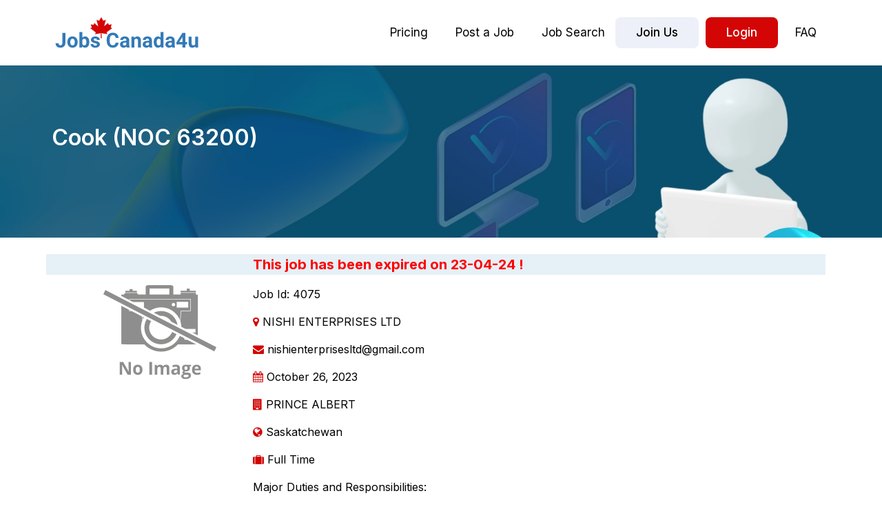

--- FILE ---
content_type: text/html; charset=UTF-8
request_url: https://jobscanada4u.ca/job/cook-46/
body_size: 18471
content:
<!doctype html>
<html lang="en">

<head>
  <!-- Required meta tags -->
  <meta charset="UTF-8">
  <meta name="viewport" content="width=device-width, initial-scale=1">
  <link rel="preconnect" href="https://fonts.googleapis.com">
  <link rel="preconnect" href="https://fonts.gstatic.com" crossorigin>
  <link href="https://fonts.googleapis.com/css2?family=Inter:wght@300;400;500;600;700;900&display=swap"
    rel="stylesheet">
  <link rel="stylesheet" href="https://stackpath.bootstrapcdn.com/font-awesome/4.7.0/css/font-awesome.min.css">
  <!-- Bootstrap CSS -->
  <link href="https://cdn.jsdelivr.net/npm/bootstrap@5.1.3/dist/css/bootstrap.min.css" rel="stylesheet">
  <title>Cook (NOC 63200) &#8211; JobsCanada4u</title>
<meta name='robots' content='max-image-preview:large' />
<link rel="alternate" type="application/rss+xml" title="JobsCanada4u &raquo; Feed" href="https://jobscanada4u.ca/feed/" />
<link rel="alternate" type="application/rss+xml" title="JobsCanada4u &raquo; Comments Feed" href="https://jobscanada4u.ca/comments/feed/" />
<script>
window._wpemojiSettings = {"baseUrl":"https:\/\/s.w.org\/images\/core\/emoji\/15.0.3\/72x72\/","ext":".png","svgUrl":"https:\/\/s.w.org\/images\/core\/emoji\/15.0.3\/svg\/","svgExt":".svg","source":{"concatemoji":"https:\/\/jobscanada4u.ca\/wp-includes\/js\/wp-emoji-release.min.js?ver=6.6.4"}};
/*! This file is auto-generated */
!function(i,n){var o,s,e;function c(e){try{var t={supportTests:e,timestamp:(new Date).valueOf()};sessionStorage.setItem(o,JSON.stringify(t))}catch(e){}}function p(e,t,n){e.clearRect(0,0,e.canvas.width,e.canvas.height),e.fillText(t,0,0);var t=new Uint32Array(e.getImageData(0,0,e.canvas.width,e.canvas.height).data),r=(e.clearRect(0,0,e.canvas.width,e.canvas.height),e.fillText(n,0,0),new Uint32Array(e.getImageData(0,0,e.canvas.width,e.canvas.height).data));return t.every(function(e,t){return e===r[t]})}function u(e,t,n){switch(t){case"flag":return n(e,"\ud83c\udff3\ufe0f\u200d\u26a7\ufe0f","\ud83c\udff3\ufe0f\u200b\u26a7\ufe0f")?!1:!n(e,"\ud83c\uddfa\ud83c\uddf3","\ud83c\uddfa\u200b\ud83c\uddf3")&&!n(e,"\ud83c\udff4\udb40\udc67\udb40\udc62\udb40\udc65\udb40\udc6e\udb40\udc67\udb40\udc7f","\ud83c\udff4\u200b\udb40\udc67\u200b\udb40\udc62\u200b\udb40\udc65\u200b\udb40\udc6e\u200b\udb40\udc67\u200b\udb40\udc7f");case"emoji":return!n(e,"\ud83d\udc26\u200d\u2b1b","\ud83d\udc26\u200b\u2b1b")}return!1}function f(e,t,n){var r="undefined"!=typeof WorkerGlobalScope&&self instanceof WorkerGlobalScope?new OffscreenCanvas(300,150):i.createElement("canvas"),a=r.getContext("2d",{willReadFrequently:!0}),o=(a.textBaseline="top",a.font="600 32px Arial",{});return e.forEach(function(e){o[e]=t(a,e,n)}),o}function t(e){var t=i.createElement("script");t.src=e,t.defer=!0,i.head.appendChild(t)}"undefined"!=typeof Promise&&(o="wpEmojiSettingsSupports",s=["flag","emoji"],n.supports={everything:!0,everythingExceptFlag:!0},e=new Promise(function(e){i.addEventListener("DOMContentLoaded",e,{once:!0})}),new Promise(function(t){var n=function(){try{var e=JSON.parse(sessionStorage.getItem(o));if("object"==typeof e&&"number"==typeof e.timestamp&&(new Date).valueOf()<e.timestamp+604800&&"object"==typeof e.supportTests)return e.supportTests}catch(e){}return null}();if(!n){if("undefined"!=typeof Worker&&"undefined"!=typeof OffscreenCanvas&&"undefined"!=typeof URL&&URL.createObjectURL&&"undefined"!=typeof Blob)try{var e="postMessage("+f.toString()+"("+[JSON.stringify(s),u.toString(),p.toString()].join(",")+"));",r=new Blob([e],{type:"text/javascript"}),a=new Worker(URL.createObjectURL(r),{name:"wpTestEmojiSupports"});return void(a.onmessage=function(e){c(n=e.data),a.terminate(),t(n)})}catch(e){}c(n=f(s,u,p))}t(n)}).then(function(e){for(var t in e)n.supports[t]=e[t],n.supports.everything=n.supports.everything&&n.supports[t],"flag"!==t&&(n.supports.everythingExceptFlag=n.supports.everythingExceptFlag&&n.supports[t]);n.supports.everythingExceptFlag=n.supports.everythingExceptFlag&&!n.supports.flag,n.DOMReady=!1,n.readyCallback=function(){n.DOMReady=!0}}).then(function(){return e}).then(function(){var e;n.supports.everything||(n.readyCallback(),(e=n.source||{}).concatemoji?t(e.concatemoji):e.wpemoji&&e.twemoji&&(t(e.twemoji),t(e.wpemoji)))}))}((window,document),window._wpemojiSettings);
</script>
<style id='wp-emoji-styles-inline-css'>

	img.wp-smiley, img.emoji {
		display: inline !important;
		border: none !important;
		box-shadow: none !important;
		height: 1em !important;
		width: 1em !important;
		margin: 0 0.07em !important;
		vertical-align: -0.1em !important;
		background: none !important;
		padding: 0 !important;
	}
</style>
<link rel='stylesheet' id='wp-block-library-css' href='https://jobscanada4u.ca/wp-includes/css/dist/block-library/style.min.css?ver=6.6.4' media='all' />
<style id='classic-theme-styles-inline-css'>
/*! This file is auto-generated */
.wp-block-button__link{color:#fff;background-color:#32373c;border-radius:9999px;box-shadow:none;text-decoration:none;padding:calc(.667em + 2px) calc(1.333em + 2px);font-size:1.125em}.wp-block-file__button{background:#32373c;color:#fff;text-decoration:none}
</style>
<style id='global-styles-inline-css'>
:root{--wp--preset--aspect-ratio--square: 1;--wp--preset--aspect-ratio--4-3: 4/3;--wp--preset--aspect-ratio--3-4: 3/4;--wp--preset--aspect-ratio--3-2: 3/2;--wp--preset--aspect-ratio--2-3: 2/3;--wp--preset--aspect-ratio--16-9: 16/9;--wp--preset--aspect-ratio--9-16: 9/16;--wp--preset--color--black: #000000;--wp--preset--color--cyan-bluish-gray: #abb8c3;--wp--preset--color--white: #ffffff;--wp--preset--color--pale-pink: #f78da7;--wp--preset--color--vivid-red: #cf2e2e;--wp--preset--color--luminous-vivid-orange: #ff6900;--wp--preset--color--luminous-vivid-amber: #fcb900;--wp--preset--color--light-green-cyan: #7bdcb5;--wp--preset--color--vivid-green-cyan: #00d084;--wp--preset--color--pale-cyan-blue: #8ed1fc;--wp--preset--color--vivid-cyan-blue: #0693e3;--wp--preset--color--vivid-purple: #9b51e0;--wp--preset--color--accent: #cd2653;--wp--preset--color--primary: #000000;--wp--preset--color--secondary: #6d6d6d;--wp--preset--color--subtle-background: #dcd7ca;--wp--preset--color--background: #f5efe0;--wp--preset--gradient--vivid-cyan-blue-to-vivid-purple: linear-gradient(135deg,rgba(6,147,227,1) 0%,rgb(155,81,224) 100%);--wp--preset--gradient--light-green-cyan-to-vivid-green-cyan: linear-gradient(135deg,rgb(122,220,180) 0%,rgb(0,208,130) 100%);--wp--preset--gradient--luminous-vivid-amber-to-luminous-vivid-orange: linear-gradient(135deg,rgba(252,185,0,1) 0%,rgba(255,105,0,1) 100%);--wp--preset--gradient--luminous-vivid-orange-to-vivid-red: linear-gradient(135deg,rgba(255,105,0,1) 0%,rgb(207,46,46) 100%);--wp--preset--gradient--very-light-gray-to-cyan-bluish-gray: linear-gradient(135deg,rgb(238,238,238) 0%,rgb(169,184,195) 100%);--wp--preset--gradient--cool-to-warm-spectrum: linear-gradient(135deg,rgb(74,234,220) 0%,rgb(151,120,209) 20%,rgb(207,42,186) 40%,rgb(238,44,130) 60%,rgb(251,105,98) 80%,rgb(254,248,76) 100%);--wp--preset--gradient--blush-light-purple: linear-gradient(135deg,rgb(255,206,236) 0%,rgb(152,150,240) 100%);--wp--preset--gradient--blush-bordeaux: linear-gradient(135deg,rgb(254,205,165) 0%,rgb(254,45,45) 50%,rgb(107,0,62) 100%);--wp--preset--gradient--luminous-dusk: linear-gradient(135deg,rgb(255,203,112) 0%,rgb(199,81,192) 50%,rgb(65,88,208) 100%);--wp--preset--gradient--pale-ocean: linear-gradient(135deg,rgb(255,245,203) 0%,rgb(182,227,212) 50%,rgb(51,167,181) 100%);--wp--preset--gradient--electric-grass: linear-gradient(135deg,rgb(202,248,128) 0%,rgb(113,206,126) 100%);--wp--preset--gradient--midnight: linear-gradient(135deg,rgb(2,3,129) 0%,rgb(40,116,252) 100%);--wp--preset--font-size--small: 18px;--wp--preset--font-size--medium: 20px;--wp--preset--font-size--large: 26.25px;--wp--preset--font-size--x-large: 42px;--wp--preset--font-size--normal: 21px;--wp--preset--font-size--larger: 32px;--wp--preset--spacing--20: 0.44rem;--wp--preset--spacing--30: 0.67rem;--wp--preset--spacing--40: 1rem;--wp--preset--spacing--50: 1.5rem;--wp--preset--spacing--60: 2.25rem;--wp--preset--spacing--70: 3.38rem;--wp--preset--spacing--80: 5.06rem;--wp--preset--shadow--natural: 6px 6px 9px rgba(0, 0, 0, 0.2);--wp--preset--shadow--deep: 12px 12px 50px rgba(0, 0, 0, 0.4);--wp--preset--shadow--sharp: 6px 6px 0px rgba(0, 0, 0, 0.2);--wp--preset--shadow--outlined: 6px 6px 0px -3px rgba(255, 255, 255, 1), 6px 6px rgba(0, 0, 0, 1);--wp--preset--shadow--crisp: 6px 6px 0px rgba(0, 0, 0, 1);}:where(.is-layout-flex){gap: 0.5em;}:where(.is-layout-grid){gap: 0.5em;}body .is-layout-flex{display: flex;}.is-layout-flex{flex-wrap: wrap;align-items: center;}.is-layout-flex > :is(*, div){margin: 0;}body .is-layout-grid{display: grid;}.is-layout-grid > :is(*, div){margin: 0;}:where(.wp-block-columns.is-layout-flex){gap: 2em;}:where(.wp-block-columns.is-layout-grid){gap: 2em;}:where(.wp-block-post-template.is-layout-flex){gap: 1.25em;}:where(.wp-block-post-template.is-layout-grid){gap: 1.25em;}.has-black-color{color: var(--wp--preset--color--black) !important;}.has-cyan-bluish-gray-color{color: var(--wp--preset--color--cyan-bluish-gray) !important;}.has-white-color{color: var(--wp--preset--color--white) !important;}.has-pale-pink-color{color: var(--wp--preset--color--pale-pink) !important;}.has-vivid-red-color{color: var(--wp--preset--color--vivid-red) !important;}.has-luminous-vivid-orange-color{color: var(--wp--preset--color--luminous-vivid-orange) !important;}.has-luminous-vivid-amber-color{color: var(--wp--preset--color--luminous-vivid-amber) !important;}.has-light-green-cyan-color{color: var(--wp--preset--color--light-green-cyan) !important;}.has-vivid-green-cyan-color{color: var(--wp--preset--color--vivid-green-cyan) !important;}.has-pale-cyan-blue-color{color: var(--wp--preset--color--pale-cyan-blue) !important;}.has-vivid-cyan-blue-color{color: var(--wp--preset--color--vivid-cyan-blue) !important;}.has-vivid-purple-color{color: var(--wp--preset--color--vivid-purple) !important;}.has-black-background-color{background-color: var(--wp--preset--color--black) !important;}.has-cyan-bluish-gray-background-color{background-color: var(--wp--preset--color--cyan-bluish-gray) !important;}.has-white-background-color{background-color: var(--wp--preset--color--white) !important;}.has-pale-pink-background-color{background-color: var(--wp--preset--color--pale-pink) !important;}.has-vivid-red-background-color{background-color: var(--wp--preset--color--vivid-red) !important;}.has-luminous-vivid-orange-background-color{background-color: var(--wp--preset--color--luminous-vivid-orange) !important;}.has-luminous-vivid-amber-background-color{background-color: var(--wp--preset--color--luminous-vivid-amber) !important;}.has-light-green-cyan-background-color{background-color: var(--wp--preset--color--light-green-cyan) !important;}.has-vivid-green-cyan-background-color{background-color: var(--wp--preset--color--vivid-green-cyan) !important;}.has-pale-cyan-blue-background-color{background-color: var(--wp--preset--color--pale-cyan-blue) !important;}.has-vivid-cyan-blue-background-color{background-color: var(--wp--preset--color--vivid-cyan-blue) !important;}.has-vivid-purple-background-color{background-color: var(--wp--preset--color--vivid-purple) !important;}.has-black-border-color{border-color: var(--wp--preset--color--black) !important;}.has-cyan-bluish-gray-border-color{border-color: var(--wp--preset--color--cyan-bluish-gray) !important;}.has-white-border-color{border-color: var(--wp--preset--color--white) !important;}.has-pale-pink-border-color{border-color: var(--wp--preset--color--pale-pink) !important;}.has-vivid-red-border-color{border-color: var(--wp--preset--color--vivid-red) !important;}.has-luminous-vivid-orange-border-color{border-color: var(--wp--preset--color--luminous-vivid-orange) !important;}.has-luminous-vivid-amber-border-color{border-color: var(--wp--preset--color--luminous-vivid-amber) !important;}.has-light-green-cyan-border-color{border-color: var(--wp--preset--color--light-green-cyan) !important;}.has-vivid-green-cyan-border-color{border-color: var(--wp--preset--color--vivid-green-cyan) !important;}.has-pale-cyan-blue-border-color{border-color: var(--wp--preset--color--pale-cyan-blue) !important;}.has-vivid-cyan-blue-border-color{border-color: var(--wp--preset--color--vivid-cyan-blue) !important;}.has-vivid-purple-border-color{border-color: var(--wp--preset--color--vivid-purple) !important;}.has-vivid-cyan-blue-to-vivid-purple-gradient-background{background: var(--wp--preset--gradient--vivid-cyan-blue-to-vivid-purple) !important;}.has-light-green-cyan-to-vivid-green-cyan-gradient-background{background: var(--wp--preset--gradient--light-green-cyan-to-vivid-green-cyan) !important;}.has-luminous-vivid-amber-to-luminous-vivid-orange-gradient-background{background: var(--wp--preset--gradient--luminous-vivid-amber-to-luminous-vivid-orange) !important;}.has-luminous-vivid-orange-to-vivid-red-gradient-background{background: var(--wp--preset--gradient--luminous-vivid-orange-to-vivid-red) !important;}.has-very-light-gray-to-cyan-bluish-gray-gradient-background{background: var(--wp--preset--gradient--very-light-gray-to-cyan-bluish-gray) !important;}.has-cool-to-warm-spectrum-gradient-background{background: var(--wp--preset--gradient--cool-to-warm-spectrum) !important;}.has-blush-light-purple-gradient-background{background: var(--wp--preset--gradient--blush-light-purple) !important;}.has-blush-bordeaux-gradient-background{background: var(--wp--preset--gradient--blush-bordeaux) !important;}.has-luminous-dusk-gradient-background{background: var(--wp--preset--gradient--luminous-dusk) !important;}.has-pale-ocean-gradient-background{background: var(--wp--preset--gradient--pale-ocean) !important;}.has-electric-grass-gradient-background{background: var(--wp--preset--gradient--electric-grass) !important;}.has-midnight-gradient-background{background: var(--wp--preset--gradient--midnight) !important;}.has-small-font-size{font-size: var(--wp--preset--font-size--small) !important;}.has-medium-font-size{font-size: var(--wp--preset--font-size--medium) !important;}.has-large-font-size{font-size: var(--wp--preset--font-size--large) !important;}.has-x-large-font-size{font-size: var(--wp--preset--font-size--x-large) !important;}
:where(.wp-block-post-template.is-layout-flex){gap: 1.25em;}:where(.wp-block-post-template.is-layout-grid){gap: 1.25em;}
:where(.wp-block-columns.is-layout-flex){gap: 2em;}:where(.wp-block-columns.is-layout-grid){gap: 2em;}
:root :where(.wp-block-pullquote){font-size: 1.5em;line-height: 1.6;}
</style>
<link rel='stylesheet' id='pb_animate-css' href='https://jobscanada4u.ca/wp-content/plugins/ays-popup-box/public/css/animate.css?ver=4.7.4' media='all' />
<link rel='stylesheet' id='contact-form-7-css' href='https://jobscanada4u.ca/wp-content/plugins/contact-form-7/includes/css/styles.css?ver=5.9.8' media='all' />
<link rel='stylesheet' id='wpsm_ac-font-awesome-front-css' href='https://jobscanada4u.ca/wp-content/plugins/responsive-accordion-and-collapse/css/font-awesome/css/font-awesome.min.css?ver=6.6.4' media='all' />
<link rel='stylesheet' id='wpsm_ac_bootstrap-front-css' href='https://jobscanada4u.ca/wp-content/plugins/responsive-accordion-and-collapse/css/bootstrap-front.css?ver=6.6.4' media='all' />
<link rel='stylesheet' id='twentytwenty-style-css' href='https://jobscanada4u.ca/wp-content/themes/job/style.css?ver=1.0' media='all' />
<style id='twentytwenty-style-inline-css'>
.color-accent,.color-accent-hover:hover,.color-accent-hover:focus,:root .has-accent-color,.has-drop-cap:not(:focus):first-letter,.wp-block-button.is-style-outline,a { color: #cd2653; }blockquote,.border-color-accent,.border-color-accent-hover:hover,.border-color-accent-hover:focus { border-color: #cd2653; }button,.button,.faux-button,.wp-block-button__link,.wp-block-file .wp-block-file__button,input[type="button"],input[type="reset"],input[type="submit"],.bg-accent,.bg-accent-hover:hover,.bg-accent-hover:focus,:root .has-accent-background-color,.comment-reply-link { background-color: #cd2653; }.fill-children-accent,.fill-children-accent * { fill: #cd2653; }body,.entry-title a,:root .has-primary-color { color: #000000; }:root .has-primary-background-color { background-color: #000000; }cite,figcaption,.wp-caption-text,.post-meta,.entry-content .wp-block-archives li,.entry-content .wp-block-categories li,.entry-content .wp-block-latest-posts li,.wp-block-latest-comments__comment-date,.wp-block-latest-posts__post-date,.wp-block-embed figcaption,.wp-block-image figcaption,.wp-block-pullquote cite,.comment-metadata,.comment-respond .comment-notes,.comment-respond .logged-in-as,.pagination .dots,.entry-content hr:not(.has-background),hr.styled-separator,:root .has-secondary-color { color: #6d6d6d; }:root .has-secondary-background-color { background-color: #6d6d6d; }pre,fieldset,input,textarea,table,table *,hr { border-color: #dcd7ca; }caption,code,code,kbd,samp,.wp-block-table.is-style-stripes tbody tr:nth-child(odd),:root .has-subtle-background-background-color { background-color: #dcd7ca; }.wp-block-table.is-style-stripes { border-bottom-color: #dcd7ca; }.wp-block-latest-posts.is-grid li { border-top-color: #dcd7ca; }:root .has-subtle-background-color { color: #dcd7ca; }body:not(.overlay-header) .primary-menu > li > a,body:not(.overlay-header) .primary-menu > li > .icon,.modal-menu a,.footer-menu a, .footer-widgets a,#site-footer .wp-block-button.is-style-outline,.wp-block-pullquote:before,.singular:not(.overlay-header) .entry-header a,.archive-header a,.header-footer-group .color-accent,.header-footer-group .color-accent-hover:hover { color: #cd2653; }.social-icons a,#site-footer button:not(.toggle),#site-footer .button,#site-footer .faux-button,#site-footer .wp-block-button__link,#site-footer .wp-block-file__button,#site-footer input[type="button"],#site-footer input[type="reset"],#site-footer input[type="submit"] { background-color: #cd2653; }.header-footer-group,body:not(.overlay-header) #site-header .toggle,.menu-modal .toggle { color: #000000; }body:not(.overlay-header) .primary-menu ul { background-color: #000000; }body:not(.overlay-header) .primary-menu > li > ul:after { border-bottom-color: #000000; }body:not(.overlay-header) .primary-menu ul ul:after { border-left-color: #000000; }.site-description,body:not(.overlay-header) .toggle-inner .toggle-text,.widget .post-date,.widget .rss-date,.widget_archive li,.widget_categories li,.widget cite,.widget_pages li,.widget_meta li,.widget_nav_menu li,.powered-by-wordpress,.to-the-top,.singular .entry-header .post-meta,.singular:not(.overlay-header) .entry-header .post-meta a { color: #6d6d6d; }.header-footer-group pre,.header-footer-group fieldset,.header-footer-group input,.header-footer-group textarea,.header-footer-group table,.header-footer-group table *,.footer-nav-widgets-wrapper,#site-footer,.menu-modal nav *,.footer-widgets-outer-wrapper,.footer-top { border-color: #dcd7ca; }.header-footer-group table caption,body:not(.overlay-header) .header-inner .toggle-wrapper::before { background-color: #dcd7ca; }
</style>
<link rel='stylesheet' id='twentytwenty-print-style-css' href='https://jobscanada4u.ca/wp-content/themes/job/print.css?ver=1.0' media='print' />
<link rel='stylesheet' id='layout-css' href='https://jobscanada4u.ca/wp-content/themes/job/css/layout.css?ver=6.6.4' media='all' />
<link rel='stylesheet' id='responsive-css' href='https://jobscanada4u.ca/wp-content/themes/job/css/responsive.css?ver=6.6.4' media='all' />
<script src="https://jobscanada4u.ca/wp-includes/js/jquery/jquery.min.js?ver=3.7.1" id="jquery-core-js"></script>
<script src="https://jobscanada4u.ca/wp-includes/js/jquery/jquery-migrate.min.js?ver=3.4.1" id="jquery-migrate-js"></script>
<script id="ays-pb-js-extra">
var pbLocalizeObj = {"ajax":"https:\/\/jobscanada4u.ca\/wp-admin\/admin-ajax.php","seconds":"seconds","thisWillClose":"This will close in","icons":{"close_icon":"<svg class=\"ays_pb_material_close_icon\" xmlns=\"https:\/\/www.w3.org\/2000\/svg\" height=\"36px\" viewBox=\"0 0 24 24\" width=\"36px\" fill=\"#000000\" alt=\"Pop-up Close\"><path d=\"M0 0h24v24H0z\" fill=\"none\"\/><path d=\"M19 6.41L17.59 5 12 10.59 6.41 5 5 6.41 10.59 12 5 17.59 6.41 19 12 13.41 17.59 19 19 17.59 13.41 12z\"\/><\/svg>","close_circle_icon":"<svg class=\"ays_pb_material_close_circle_icon\" xmlns=\"https:\/\/www.w3.org\/2000\/svg\" height=\"24\" viewBox=\"0 0 24 24\" width=\"36\" alt=\"Pop-up Close\"><path d=\"M0 0h24v24H0z\" fill=\"none\"\/><path d=\"M12 2C6.47 2 2 6.47 2 12s4.47 10 10 10 10-4.47 10-10S17.53 2 12 2zm5 13.59L15.59 17 12 13.41 8.41 17 7 15.59 10.59 12 7 8.41 8.41 7 12 10.59 15.59 7 17 8.41 13.41 12 17 15.59z\"\/><\/svg>","volume_up_icon":"<svg class=\"ays_pb_fa_volume\" xmlns=\"https:\/\/www.w3.org\/2000\/svg\" height=\"24\" viewBox=\"0 0 24 24\" width=\"36\"><path d=\"M0 0h24v24H0z\" fill=\"none\"\/><path d=\"M3 9v6h4l5 5V4L7 9H3zm13.5 3c0-1.77-1.02-3.29-2.5-4.03v8.05c1.48-.73 2.5-2.25 2.5-4.02zM14 3.23v2.06c2.89.86 5 3.54 5 6.71s-2.11 5.85-5 6.71v2.06c4.01-.91 7-4.49 7-8.77s-2.99-7.86-7-8.77z\"\/><\/svg>","volume_mute_icon":"<svg xmlns=\"https:\/\/www.w3.org\/2000\/svg\" height=\"24\" viewBox=\"0 0 24 24\" width=\"24\"><path d=\"M0 0h24v24H0z\" fill=\"none\"\/><path d=\"M7 9v6h4l5 5V4l-5 5H7z\"\/><\/svg>"}};
</script>
<script src="https://jobscanada4u.ca/wp-content/plugins/ays-popup-box/public/js/ays-pb-public.js?ver=4.7.4" id="ays-pb-js"></script>
<script src="https://jobscanada4u.ca/wp-content/themes/job/assets/js/index.js?ver=1.0" id="twentytwenty-js-js" async></script>
<link rel="https://api.w.org/" href="https://jobscanada4u.ca/wp-json/" /><link rel="EditURI" type="application/rsd+xml" title="RSD" href="https://jobscanada4u.ca/xmlrpc.php?rsd" />
<meta name="generator" content="WordPress 6.6.4" />
<link rel="canonical" href="https://jobscanada4u.ca/job/cook-46/" />
<link rel='shortlink' href='https://jobscanada4u.ca/?p=4075' />
<link rel="alternate" title="oEmbed (JSON)" type="application/json+oembed" href="https://jobscanada4u.ca/wp-json/oembed/1.0/embed?url=https%3A%2F%2Fjobscanada4u.ca%2Fjob%2Fcook-46%2F" />
<link rel="alternate" title="oEmbed (XML)" type="text/xml+oembed" href="https://jobscanada4u.ca/wp-json/oembed/1.0/embed?url=https%3A%2F%2Fjobscanada4u.ca%2Fjob%2Fcook-46%2F&#038;format=xml" />
	<script>document.documentElement.className = document.documentElement.className.replace( 'no-js', 'js' );</script>
	<style>.recentcomments a{display:inline !important;padding:0 !important;margin:0 !important;}</style><link rel="icon" href="https://jobscanada4u.ca/wp-content/uploads/2023/05/cropped-leaf-ico-1024x1024-1-32x32.png" sizes="32x32" />
<link rel="icon" href="https://jobscanada4u.ca/wp-content/uploads/2023/05/cropped-leaf-ico-1024x1024-1-192x192.png" sizes="192x192" />
<link rel="apple-touch-icon" href="https://jobscanada4u.ca/wp-content/uploads/2023/05/cropped-leaf-ico-1024x1024-1-180x180.png" />
<meta name="msapplication-TileImage" content="https://jobscanada4u.ca/wp-content/uploads/2023/05/cropped-leaf-ico-1024x1024-1-270x270.png" />
		<style id="wp-custom-css">
			
@media (min-width: 1200px) and (max-width: 1680px) {
    .search--section.inner-hero {
        padding-right: 48px;
        min-height: 565px !important;
    }
}

input#job_search_id {
border-color: #337ab77a !important;
    border-radius: 5px !important;
	margin-left: -20px !important;
	padding-bottom: 4px !important;
	padding-top: 4px !important;
}

/* popup close  */
.ays-pb-modal-close_22{
    display: inline-block !important;
}

function myFunction() {

}
/* 
*, ::after, ::before {
    box-sizing: border-box;
} */

/* added by shruti pagination job search*/
.page-item img {
    height: 20px;
    align-content: center !important;
}
a.prev-page-custm img, a.next-page-custm img {
    /* margin: 7px 0px; */
        margin-left: -5px !important;
    margin-top: 3px !important;
}
/* ended by shruti pagination job search*/

/* Popup container */
.popup {
  position: relative;
  display: inline-block;
  cursor: pointer;
}

/* The actual popup (appears on top) */
.popup .popuptext {
  visibility: hidden;
  width: 160px;
  background-color: #555;
  color: #fff;
  text-align: center;
  border-radius: 6px;
  padding: 8px 0;
  position: absolute;
  z-index: 1;
  bottom: 125%;
  left: 50%;
  margin-left: -80px;
}

/* Popup arrow */
.popup .popuptext::after {
  content: "";
  position: absolute;
  top: 100%;
  left: 50%;
  margin-left: -5px;
  border-width: 5px;
  border-style: solid;
  border-color: #555 transparent transparent transparent;
}

/* Toggle this class when clicking on the popup container (hide and show the popup) */
.popup .show {
  visibility: visible;
  -webkit-animation: fadeIn 1s;
  animation: fadeIn 1s
}

/* Add animation (fade in the popup) */
@-webkit-keyframes fadeIn {
  from {opacity: 0;}
  to {opacity: 1;}
}

@keyframes fadeIn {
  from {opacity: 0;}
  to {opacity:1 ;}
}


/* .ays_template_window .ays_bg_image_box {
    width: 40% !important;
} */
/* .ays_template_window .ays_template_header h2 {
    font-size: 25.8px !important;
} */
.form-floating label{
	left:unset;
}
.checkout-table{
	width:100%;
}
.select2-dropdown{
	z-index:99999 !important;
}
.checkout-table thead{
	background-color: transparent;
    border-bottom: 1px solid #d2d2d2;
    color: #555;
    font-size: 16px;
    font-weight: bold;
}
.checkout-table tr{
    border-top: 1px solid #d2d2d2 !important;
    border: none;
}
tfoot td{
	text-align: right;
	color: #333;
	font-weight: normal !important;
}
.checkout-table thead th.product-total{
	text-align: right;
}
tbody td.product-total{
    text-align: right;
    color: #333;
    font-weight: normal;
}
.checkout-table tr:first-child{
	 border-top: none !important;
}
.checkout-table th{
    line-height: 50px;
    border-top: none;
}
.checkout-table td{
    line-height: 50px;
    border: none;
    font-size: 14px;
    text-transform: uppercase;
    font-weight: 700;
	    padding: 6px 0px;
}
.input-group-addon{
	padding: 0px 10px;
  border: 1px solid #ced4da;
	border-radius: 0.25rem;
}
.vacancy{
	font-size:16px;
}
.modal-body{
	background-color:#ebf4f6;
}
.listing-job p{
	word-break:break-all;
}
.user-upper{
	z-index:999;
}
.form-text{
	color:#000;
	font-weight:bold;
}
.modal-header{
	background-color: #586cae;
	color:#fff;
}
.logoutUser a{
	color:#fff !important;
}
.modal .btn-close{
	color: #fff;
    background-color: #fff;
    opacity: 1;
    border-radius: 50%;
    border: none;
    font-size: 10px;
}

.input-group-addon i{
	margin-top: 10px;
	color:#4258A3;
}
.star-sign{
	font-size: 18px; 
	color: rgb(255, 0, 0);
}
.registeruser{
	  font-weight: 500;
    color: #fff;
    background: #D30505;
    border-radius: 8px;
    padding: 10px 15px;
    display:flex;
		margin: 0 auto;
    border: none;
    text-transform: uppercase;
}
.loginUser{
	  font-weight: 500;
    color: #fff;
    background: #D30505;
    border-radius: 8px;
    padding: 10px 15px;
    display: inline-block;
    border: none;
    text-transform: uppercase;
}
.registeruser:hover,.loginUser:hover{
	color:#EDF0F8;
}
.registeruser:focus,.loginUser:focus{
	color:#EDF0F8;
}
.modal .form-control:focus {
    color: #000;
    background-color: #fff;
    border-color: #ced4da;
    outline: 0;
    box-shadow:none;
}
.modal .form-control,.modal .form-select{
	color: #000;
}
.modal .form-select:focus {
    color: #000;
    background-color: #fff;
    border-color: #ced4da;
    outline: 0;
    box-shadow:none;
}
.error{
	color:red !important;
}
.modal .error{
	color:red;
}
.success{
	color:#113B08 !important;
}
.job-message .success{
	color:#113B08 !important;
}
.job-message .error{
	color:#113B08 !important;
}
.modal .success{
	color:#90EE90;
}
.forgetPass{
	font-weight: 500;
    color: #fff;
    background: #4258A3;
    border-radius: 8px;
    padding: 10px 15px;
    display: inline-block;
    border: none;
		text-decoration:none;
    text-transform: uppercase;
}
.forgetPass:hover{
	color:#fff;
}
.forget_password_form{
	width:400px;
	margin:0 auto;
	padding:20px 0px;
}
.forget_password_form .userPass{
	  padding: 10px 20px;
    font-size: 16px;
}
.forget_password_form .form-control:focus {
    color: #000;
    background-color: #fff;
    border-color: #ced4da;
    outline: 0;
    box-shadow:none;
}







.plan_offer a{
	text-decoration: none;
    color: #fff;
}
.plan_offer .active .plans{
	  padding: 25px 0px;
    text-align: center;
    background: #D30505;
    box-sizing: border-box;
    box-shadow: 0px 0px 5px 5px;
    border-radius: 10px;
}
.plan_offer .plans{
	  padding: 25px 0px;
    text-align: center;
    background: #019cdf;
    box-sizing: border-box;
    box-shadow: 0px 0px 5px 5px;
    border-radius: 10px;
}
.plan_list{
		width: 45%;
    background-color: #EDF0F8;
    padding: 25px 20px;
    box-sizing: border-box;
    border-radius: 10px;
    margin: 25px 0px;
}
.plan_list li{
	list-style-type:none;
	display:flex;
	color: #586CAE;
	justify-content: space-between;
	margin-bottom: 10px;
}
.cs-sumry-clacs{
	padding:0px;
}
.cs-order-summery h3{
	font-size: 18px;
    margin-bottom: 8px;
}
.cs-sumry-clacs{
	background: #fff;
    padding: 5px;
}
.cs-order-summery{
	padding: 8px;
    background: #EDF0F8;
}
.cs-sumry-clacs li em{
	  color: #666;
    display: inline-block;
    float: right;
    font-size: 13px;
    font-style: normal;
    text-align: left;
    vertical-align: middle;
}
.cs-sumry-clacs li{
	list-style-type:none;
	border-bottom: 1px solid #f2f2f2;
    line-height: 20px;
	padding:8px 0px;
}
.cs-sumry-clacs li span{
	  color: #999;
    display: inline-block;
    font-size: 14px;
    text-align: left;
    vertical-align: middle;
    width: 70%;
}
.plan_offer{
	 margin-bottom:10px;
}
.form-select{
	min-height:50px;
}
.plan_offer .offer .plans h4{
	    font-size: 16px;
    margin-top: 15px;
}
.plan_offer .offer .plans p{
	    color:#fff;
}
.select2-search__field,.select2-container{
	width:100% !important;
}
.select2-selection--multiple{
	border: 1px solid #ced4da !important;
    min-height: 40px !important;
    padding: 5px 5px 10px 5px !important;
}
.select2-selection__rendered{
	    display: block !important;
    border: none !important;
}
.checkout-form{
		padding: 15px 20px;
    background: #EDF0F8;
    margin-bottom: 40px;
    box-shadow: 0px 0px 5px 5px #edf0f8;
    border-radius: 25px;
}
.checkout-form .form-select{
	min-height:unset;
}
.billing{
	background: #D30505;
    color: #fff;
    border-left: 4px solid #4258A3;
    font-size: 20px;
    padding: 5px 10px;
    text-transform: uppercase;
    letter-spacing: 5px;
    font-style: italic;
}
.header-check{
	padding:0px 25px;
}
.header-check h2{color:#fff;}



.cstm_listing ul{
		padding:0;
		margin:0;
		display:flex;
		flex-wrap: wrap;
    	margin: 0 -16px;
	}
	.instructors_profile ul li{
		width: 33.33%;
	    padding: 13px 16px;
	    list-style-type: none;
	}
	.instructors_profile .instructors-box{
	    box-shadow: 0 1px 9px rgb(93 48 0 / 10%);
	    position: relative;
	    z-index: 2;
	    margin: 79px 16px 15px;
	}
	.instructors-box:before{
		position: absolute;
	    left: 50%;
	    top: -79px;
	    background-color: #fff;
	    width: 158px;
	    height: 158px;
	    border-radius: 50%;
	    box-shadow: 0 1px 9px rgb(93 48 0 / 14%);
	    content: '';
	    transform: translateX(-50%);
	    z-index: -1;
	}
	.box-inr{
		background-color: #fff;
    	padding: 100px 20px 30px;
	}
	.instructors-profile{
		position: absolute;
	    left: 50%;
	    top: -69.5px;
	    transform: translateX(-50%);
	    width: 130px;
	    height: 120px;
	    border-radius: 50%;
	    display: flex;
	    align-items: center;
	    justify-content: center;
	}
	.custompaginations .pagination {
	    box-shadow: none;
	    justify-content: center;
	}
	a.prev-page-custm,a.next-page-custm{
		background: #000;
	    height: 38.5px;
	    width: 35px;
	    line-height: 38px;
	    border-top-right-radius: 0.25rem;
	    border-bottom-right-radius: 0.25rem;
	}
	a.prev-page-custm img,a.next-page-custm img{
		margin:7px 0px;
	}
	.page-item.active .page-link{
		    z-index: 0 !important;
		background-color: #D30505;
    	border-color: #D30505;
	}
	.page-item .page-link{
		color: #D30505;
    	border-color: #D30505;
	}
	a.prev-page-custm:hover,a.next-page-custm:hover{
		background-color: #000;
		border-color: #000;
	}
	a.prev-page-custm:focus,a.next-page-custm:focus{
		box-shadow:none;
		border:none;
	}
	.sort,.jobPage{
		width:48%;
		
	}
	.search-input{
		position: relative;
	}
	.search-input i{
		right: 0;
		position: absolute;
		top: 10px;
		margin-right: 15px;
		color: #D30505;
		cursor:pointer;
	}
	.search-input input:focus{
		box-shadow:none;
		border:1px solid #ced4da;
	}
	.list-job{
		text-decoration:none;
		color:#000;
	}
.job-head h5{
	color:#D30505;
	font-size:28px;
	font-weight:bold;
}
.job-head h5 i{
	color:#000;
	font-size:20px;
}


.single-job .title{
	color:#D30505
}
.single-job i{
	color:#D30505
}

/*start code by shruti */
.indicate-service {
/*     position: relative;
    overflow: hidden;
    background-color: #FFF;
    cursor: pointer; */
    z-index: 0 !important;
}

/* for bannerimage responsive
 * img.d-inline-block {
    width: 430px !important;
} */


#background {
/*   background: url(https://jobscanada4u.ca/wp-content/themes/job/images/FAQ_1_400.png); */
	background: url(https://jobscanada4u.ca/wp-content/themes/job/images/FAQ.png);
  background-position: center;
  background-size: cover;
  height: 100%; width: 100%;
	margin-left: 0.67em;
}

@media (min-width: 320px) {
    #background { height: 80px; }
}
@media (min-device-width: 321px) and (max-device-width: 424px) {
    #background { height: 90px; }
}
@media (min-device-width: 425px) and (max-device-width: 767px) {
    #background { height: 110px; }
}
@media (min-width: 768px) {
    #background { height: 210px; }
}
@media (min-device-width: 1600px) and (max-device-width: 2570px) {
    #background { height: 700px; }
}

@media (min-device-width: 992px) and (max-device-width: 1024px) {
    #background { height: 300px; }
}
@media (min-device-width: 1025px) and (max-device-width: 1490px) {
    #background { height: 400px; }
}
@media (min-device-width: 1500px) and (max-device-width: 1600px) {
    #background { height: 450px; }
}

.align-items-end {
    align-items: self-start !important;
}
/* @media (min-device-width: 576px) and (max-device-width: 770px)
.align-items-end .col-sm-3 {
    width: 50% !important; */
}		</style>
		</head>

<body class="job-template-default single single-job postid-4075 wp-embed-responsive singular enable-search-modal missing-post-thumbnail has-single-pagination not-showing-comments show-avatars footer-top-visible">
	<a class="skip-link screen-reader-text" href="#site-content">Skip to the content</a>  <div class="loading-cntant">
    <!-- <figure> <img src="/images/logo.png" alt="image"></figure> -->
    <div class="loader_jcloset"></div>
  </div>
  
  <!--shruti added script-->
<!---  <script>
// When the user clicks on <div>, open the popup
function myFunction() {
  var popup = document.getElementById("myPopup");
  popup.classList.toggle("show");
}
</script>---->
  <header>

    <nav class="navbar navbar-expand-lg navbar-transparent">
      <div class="container-fluid">
      		        <a class="navbar-brand" href="https://jobscanada4u.ca">
	          <img src="https://jobscanada4u.ca/wp-content/uploads/2022/11/logo.png" alt="">
	        </a>
    	        <button class="navbar-toggler" type="button" data-bs-toggle="collapse" data-bs-target="#navbarNav"
          aria-controls="navbarNav" aria-expanded="false" aria-label="Toggle navigation">
          <span class="navbar-toggler-icon"></span>
        </button>
        <div class="collapse navbar-collapse " id="navbarNav">
          	<ul class="navbar-nav ms-auto align-items-center">
		


	            <li id="menu-item-19" class="nav-item menu-item menu-item-type-custom menu-item-object-custom menu-item-19"><a href="https://jobscanada4u.ca/pricing" class="nav-link">Pricing</a></li>
<li id="menu-item-20" class="nav-item menu-item menu-item-type-custom menu-item-object-custom menu-item-20"><a href="https://jobscanada4u.ca/profile-page/?tab=postjob" class="nav-link">Post a Job</a></li>
<li id="menu-item-352" class="menu-item menu-item-type-post_type menu-item-object-page menu-item-352"><a href="https://jobscanada4u.ca/job-search/" class="nav-link">Job Search</a></li>
<li id="menu-item-22" class="nav-item head-join menu-item menu-item-type-custom menu-item-object-custom menu-item-22"><a href="javascript:void(0);" class="nav-link">Join Us</a></li>
<li id="menu-item-23" class="nav-item login head-login menu-item menu-item-type-custom menu-item-object-custom menu-item-23"><a href="javascript:void(0);" class="nav-link">Login</a></li>
<li id="menu-item-200" class="profilePage menu-item menu-item-type-post_type menu-item-object-page menu-item-200"><a href="https://jobscanada4u.ca/profile-page/" class="nav-link">Profile</a></li>
<li id="menu-item-199" class="logoutUser btn-danger menu-item menu-item-type-custom menu-item-object-custom menu-item-199"><a href="javascript:void(0);" class="nav-link">Logout</a></li>
<li id="menu-item-3398" class="menu-item menu-item-type-post_type menu-item-object-page menu-item-3398"><a href="https://jobscanada4u.ca/faq/" class="nav-link">FAQ</a></li>
            	<li  class="dropdown profilePage profile-submenu menu-item menu-item-type-post_type menu-item-object-page menu-item-200"><a id="haschild-submenu" href="https://bluevintech.com/jobscanada/profile-page/" class="nav-link dropdown-toggle" data-bs-toggle="dropdown" aria-expanded="false"><i class="fa fa-user"></i> </a>
              				</li>

		   	</ul>
        </div>
      </div>
    </nav>
  </header><div class="container-fluid inner-hero mb-4">
	<div class="header-check">
		<h2 class="mb-4">Cook (NOC 63200)</h2>
	</div>
</div>
<div class="container">
	<div class="row">
	    
		<div class="col-md-3">
							<img src="https://jobscanada4u.ca/wp-content/themes/job/images/img-not-found16x9.jpg" alt="Instructors">
					</div>
		<div class="col-md-9">
		    			
							<div style="background:#e6f0f7; margin-left:-300px; padding-left:300px;"><strong><p style="color:red; font-size: 20px;">This job has been expired on 23-04-24 !</p></strong></div>
				
						<p> Job Id: 4075</p>
			
			
			
			
			<p> <i class="fa fa-map-marker"></i> NISHI ENTERPRISES LTD</p>
			<p> <i class="fa fa-envelope"></i> nishienterprisesltd@gmail.com</p>
			<span class="mb-2"><i class="fa fa fa-calendar"></i> October 26, 2023</span> 
			<p></p>
            <p> <i class="fa fa-building"></i> PRINCE ALBERT</p>
	        <p> <i class="fa fa-globe"></i> 
	        Saskatchewan	    	</p>
	    	<p><i class="fa fa-suitcase"></i>
	    		Full Time 	    	</p>
	    	<p>Major Duties and Responsibilities:</p>
<ul>
<li>Cooking vegetarian and non-vegetarian meals, and a variety of snacks</li>
<li>Preparing individual dishes and managing all kitchen operations</li>
<li>Preparing tailormade dishes for customers with food allergies or intolerances, and patients</li>
<li>Defining food recipes, designing meal menus, and deciding food portion sizes</li>
<li>Estimating customers&rsquo; food requirements, determining input costs, and ordering and monitoring kitchen supplies, and equipment</li>
<li>Inspecting and monitoring kitchen and service areas</li>
<li>Hiring and supervising junior kitchen staff, and providing them with on-job training</li>
<li>Maintaining inventory and records of food, supplies, and equipment</li>
<li>Keeping the kitchen and other work areas clean and sanitized</li>
<li>Organizing and managing party events such as buffets and banquets</li>
</ul>
<p><strong>Interpersonal skills </strong></p>
<ul>
<li>Responsible and reliable</li>
<li>Self-motivated and a team player</li>
<li>Flexible to work for additional hours and over the weekends &nbsp;</li>
<li>Innovative and self-critical</li>
</ul>
<p><strong>Number of positions</strong></p>
<p>1</p>
<p><strong>Full-time-Permanent: 40 hours per week</strong></p>
<p><strong>Education</strong></p>
<p>No formal education required</p>
<p><strong>Experience</strong></p>
<p>1 to 2 years</p>
<p><strong>Salary </strong></p>
<p>$ 26.30/ Hour&nbsp;</p>
<p><strong>Benefits</strong></p>
<ul>
<li>Overtime Pay (1.5 times of hourly wage after 40 hours of working in a week)</li>
<li>Vacation Pay as per Saskatchewan Standards (3 weeks or 5.77% of vacation pay)</li>
</ul>
<p><strong>To Apply</strong></p>
<p>Email your CV to:&nbsp;nishienterprisesltd@gmail.com</p>
	    	
	    	<div class= "col-md-9" style= "position: absolute; position: absolute; margin-left: 371px;margin-top: -115px;">
	    										
								
	    	    
	    	    
	    	 <!--   <button type="button" style="background:red; color:white;">Apply Now</button>
	    	    <button type="button" style = "position:absoulte; margin-left:30px;background:red; color:white;">Favourite</button> -->
	    	</div>
	    	 
		</div>
	</div>
</div>
<div class="container">
	<h3 class="spaced-title mt-5"> Related Jobs</h3>
	<div class="instructors_profile cstm_listing">
									<ul>
													<li>
								
									<div class="instructors-box">
										<div class="box-inr text-center">
											<div class="instructors-profile">
																									<a href="https://jobscanada4u.ca/job/electrician-phantom-electrical-copy/" class="list-job"><img src="https://jobscanada4u.ca/wp-content/themes/job/images/img-not-found16x9.jpg" alt="Instructors"></a>
																							</div>
											<div class="instructors-content">
												<a href="https://jobscanada4u.ca/job/electrician-phantom-electrical-copy/" class="list-job"><h3>Truck Dispatcher – Moh Trucking Ltd</h3></a>
												<p>MOH TRUCKING LTD &nbsp; Job title: Truck dispatcher Location: Langley, BC Salary: $28.00 &#8211; $30.00/hour for 30 &#8211; 40 hours per Week Position Available: 02 Job Type: Permanent employment, full-time Anticipated start date: ASAP &nbsp; Job Brief: Moh Trucking is looking to hire an experienced Truck dispatcher to complete our team for our growing business [&hellip;]</p>
											</div>
										</div>
									</div>
								
							</li>
														<li>
								
									<div class="instructors-box">
										<div class="box-inr text-center">
											<div class="instructors-profile">
																									<a href="https://jobscanada4u.ca/job/senior-bookkeeper/" class="list-job"><img src="https://jobscanada4u.ca/wp-content/uploads/2023/05/download-133.jpg" alt="Instructors"></a>
																							</div>
											<div class="instructors-content">
												<a href="https://jobscanada4u.ca/job/senior-bookkeeper/" class="list-job"><h3>Senior Bookkeeper</h3></a>
												<p>Location: Vancouver, BC V6Z 3B8 Salary$26.50 / hour vacancies: 1 vacancy Employment groups: Visible minorities, Indigenous people, Newcomers to Canada Terms of employmentPermanent employment, Full time30 hours / week Start date: As soon as possible Employment conditions: Morning, Day Job requirements Languages English Education College, CEGEP or other non-university certificate or diploma from a program [&hellip;]</p>
											</div>
										</div>
									</div>
								
							</li>
														<li>
								
									<div class="instructors-box">
										<div class="box-inr text-center">
											<div class="instructors-profile">
																									<a href="https://jobscanada4u.ca/job/driver-ready-mix-construction/" class="list-job"><img src="https://jobscanada4u.ca/wp-content/themes/job/images/img-not-found16x9.jpg" alt="Instructors"></a>
																							</div>
											<div class="instructors-content">
												<a href="https://jobscanada4u.ca/job/driver-ready-mix-construction/" class="list-job"><h3>Restaurant Manager</h3></a>
												<p>Languages: English Education : College, CEGEP or other non-university certificate or diploma from a program of 1 year to 2 years or equivalent experience Wage-22.50 per hr. Experience-1 year to less than 2 years On-site: Work must be completed at the physical location. There is no option to work remotely. Responsibilities Tasks Determine type of services [&hellip;]</p>
											</div>
										</div>
									</div>
								
							</li>
								
					</ul>
								</div>
</div>
 <link href="https://cdnjs.cloudflare.com/ajax/libs/MaterialDesign-Webfont/4.7.95/css/materialdesignicons.css" rel="stylesheet"/>
<footer>
   <div class="container-fluid extra-content-space mb-5 ">
      <div class="row justify-content-center   ">
         <div class="col-lg-8">
            <div class="row align-items-center ">
                             <div class="col-lg-3 text-center ">
                  <img src="https://jobscanada4u.ca/wp-content/uploads/2022/11/logo.png" class="logo-footer" alt="">
               </div>
                             <div class="col-lg-9 1">
                  <div class="input-group-custom">
                     <div class="input-group ">
                        <input type="text" class="form-control" placeholder="Enter your Email">
                        <span class="input-group-text">
                        <button class="btn btn-danger"> Subscribe now </button>
                        </span>
                     </div>
                  </div>
               </div>
            </div>
         </div>
         <hr />
         <div class="resonal-center mt-5">
            <div class="row">
               <div class="col-lg-4">
                                  <h5>About Us</h5>
                  <p>JobsCanada4U and its affiliated but independent websites are Canadian based and operated employment portals serving employers from across Canada attracting job seekers looking for Jobs in Canada. In order to better serve our employers and jobseekers audiences, we have put great emphasize on complying with ESDC requirements with respect to Labour Market Impact Assessment recruitment efforts.</p>
                                                      <ul class="social-list">
                       <li>
                          <a href="https://www.instagram.com/jobcanada4u/?igshid=YmMyMTA2M2Y%3D" target="_blank">
                          <i class="fa fa-instagram"></i>
                          </a>
                       </li>
                       <li>
                          <a href="https://www.facebook.com/people/Jobscanada4u/100078787223719/" target="_blank">
                          <i class="fa fa-facebook"></i>
                          </a>
                       </li>
                       <li>
                          <a href="https://www.linkedin.com/company/jobscanada4u/" target="_blank">
                          <i class="fa fa-linkedin"></i>
                          </a>
                       </li>
                       </li>
                    </ul>
                                 </div>
                                <div class="col-lg-8">
                    <div class="row">
                       <div class="col-sm-4">
                          <h5>Employers</h5>
                          <ul>
                             <ul id="menu-footer-one" class=""><li id="menu-item-49" class="employerFoot menu-item menu-item-type-custom menu-item-object-custom menu-item-49"><a href="javascript:void(0);">Post a Job</a></li>
<li id="menu-item-84" class="menu-item menu-item-type-post_type menu-item-object-page menu-item-84"><a href="https://jobscanada4u.ca/employer-privacy-policy/">Employer Privacy Policy</a></li>
<li id="menu-item-85" class="menu-item menu-item-type-post_type menu-item-object-page menu-item-85"><a href="https://jobscanada4u.ca/employer-terms-and-conditions/">Employer Terms And Conditions</a></li>
</ul>                          </ul>
                       </div>
                       <div class="col-sm-4">
                          <h5>Job Seekers</h5>
                          <ul>
                            <ul id="menu-footer-two" class=""><li id="menu-item-52" class="applyerFoot menu-item menu-item-type-custom menu-item-object-custom menu-item-52"><a href="javascript:void(0);">Apply for job</a></li>
<li id="menu-item-86" class="menu-item menu-item-type-post_type menu-item-object-page menu-item-86"><a href="https://jobscanada4u.ca/job-seeker-privacy-policy/">Job Seeker Privacy Policy</a></li>
<li id="menu-item-87" class="menu-item menu-item-type-post_type menu-item-object-page menu-item-87"><a href="https://jobscanada4u.ca/candidate-terms-and-conditions/">Job Seeker Terms and Conditions</a></li>
</ul>                          </ul>
                       </div>
                       <div class="col-sm-4">
                          <h5>Want To Know?</h5>
                          <ul>
                            <ul id="menu-footer-three" class=""><li id="menu-item-92" class="menu-item menu-item-type-post_type menu-item-object-page menu-item-92"><a href="https://jobscanada4u.ca/about-us/">About us</a></li>
<li id="menu-item-56" class="menu-item menu-item-type-custom menu-item-object-custom menu-item-56"><a href="https://www.learn-about-cookies.com/">What are Cookies?</a></li>
<li id="menu-item-91" class="menu-item menu-item-type-post_type menu-item-object-page menu-item-91"><a href="https://jobscanada4u.ca/contact-us/">Contact Us</a></li>
</ul>                          </ul>
                       </div>
                    </div>
                 </div>
                         </div>
         </div>
      </div>
   </div>
      <div class="foot-copyright">
      <p>©Copyright 2021-2025 | All Right Reserved</p>
   </div>
</footer>
	<style>
		.head-login,.head-join{display:block;}
		.profilePage,.logoutUser{display:none;}
	</style>

<!-- Modal Sign Up-->

<div class="modal fade" id="myModal" tabindex="-1" aria-labelledby="myModalLabel" aria-hidden="true">
  <div class="modal-dialog modal-lg">
    <div class="modal-content">
      <div class="modal-header">
        <h5 class="modal-title" id="exampleModalLabel">Register</h5>
        <button type="button" class="btn-close" data-bs-dismiss="modal" aria-label="Close"></button>
      </div>
      <div class="modal-body">
		<div class="message"></div>
        <form class="signUp" action="" method="post">
			<div class="row mb-3">
				<div class="col-md-6">
					<div class="form-group">
						<label for="username" class="form-label">Username <span class="star-sign">*</span></label>
						<div class="input-group">
							<div class="input-group-addon">
						 	 	<i class="fa fa-user" aria-hidden="true"></i>
							</div>
							<input type="text" class="form-control" value="" name="username" id="username" required />
						</div>
					</div>
				</div>
				<div class="col-md-6">
					<div class="form-group">
						<label for="email" class="form-label">Email address <span class="star-sign">*</span></label>
						<div class="input-group">
							<div class="input-group-addon">
						 	 	<i class="fa fa-envelope" aria-hidden="true"></i>
							</div>
							<input type="email" value="" class="form-control" name="email" id="email" aria-describedby="emailHelp" required/>
						</div>
					</div>
				
				</div>
			</div>
			<div class="row mb-3">
				<div class="col-md-6">
					<div class="form-group">
						<label for="password" class="form-label">Password <span class="star-sign">*</span></label>
						<div class="input-group">
							<div class="input-group-append toggle-password">
								<span class="input-group-text mdi mdi-eye-outline"></span>
							</div>
							<input type="password" class="form-control" value="" name="password" id="password" aria-describedby="passHelp" required/>
						</div>
					</div>
					
				</div>
				<div class="col-md-6">
					<div class="form-group">
		    			<label for="conpass" class="form-label">Confirm Password <span class="star-sign">*</span></label>
						<div class="input-group">
							<div class="input-group-append toggle-password">
								<span class="input-group-text mdi mdi-eye-outline"></span>
							</div>
							<input type="password" required class="form-control" value="" name="conpass" id="conpass" aria-describedby="confirmpassHelp"/>
						</div>
					</div>
					
				</div>
			</div>
			<div class="row mb-3">
				<div class="col-md-6">
					<div class="form-group">
	        			<label for="role" class="form-label">Select Role <span class="star-sign">*</span></label>
						<div class="input-group">
							<div class="input-group-addon">
						 	 	<i class="fa fa-user-circle" aria-hidden="true"></i>
							</div>
							<select class="form-select userRole" name="role" id="role" required>
								<option value="">Please Select Role</option>
								<option value="employer">Employer/Representative/Recruiter</option>
								<option value="candidate">Job Seeker</option>
							</select>
						</div>
					</div>
				</div>
				<div class="col-md-6">
					<div class="form-group">
	        			<label for="phone_number" class="form-label">Phone Number <span class="star-sign">*</span></label>
						<div class="input-group">
							<div class="input-group-addon">
						 	 	<i class="fa fa-phone-square" aria-hidden="true"></i>
							</div>
       						<input type="text" required value="" name="phone_number" class="form-control" id="phone_number"/>
						</div>
					</div>
				</div>
			</div>
			<div id="organize" class="row mb-3 d-none">
				<div class="col-md-6">
					<div class="form-group">
	        			<label for="organization" class="form-label">Organization <span class="star-sign">*</span></label>
						<div class="input-group">
							<div class="input-group-addon">
						 	 	<i class="fa fa-phone-square" aria-hidden="true"></i>
							</div>
       						<input type="text" required value="" name="organization" class="form-control" id="organization"/>
						</div>
					</div>
				</div>
			</div>
			<div class="row mb-3">
				<div class="col-md-12">
					<div class="form-group">
					<input type="checkbox" name="terms" id="terms" required />
	        			<label>By registering you confirm that you accept the <a href="https://jobscanada4u.ca/employer-terms-and-conditions/">Terms & Conditions</a> and <a href="https://jobscanada4u.ca/employer-privacy-policy/">Privacy Policy</a></label>
					</div>
				</div>
			</div>
			<div class="row mb-3">
				<div class="col-md-12">
					<div class="form-group">
	        			<label for="captcha" class="form-label">Captcha <span class="star-sign">*</span></label>
						<p class="mb-0"><strong>138+61</strong></p>
						<div class="input-group">
							<div class="input-group-addon">
						 	 	<i class="fa fa-plus-circle" aria-hidden="true"></i>
							</div>
	       					<input type="text" id="captcha" value="" class="form-control">
						</div>
					</div>
				</div>
			</div>
	        <input type="hidden" name="sum" id="sum" value="199">
	        <button type="button" name="btnregister" class="registeruser">Sign Up</button>
	    </form>
      </div>
    </div>
  </div>
</div>
<!-- Modal login-->
<div class="modal fade" id="loginModal" tabindex="-1" aria-labelledby="loginModalLabel" aria-hidden="true">
  <div class="modal-dialog">
    <div class="modal-content">
      <div class="modal-header">
        <h5 class="modal-title" id="loginModalLabel">Login</h5>
        <button type="button" class="btn-close" data-bs-dismiss="modal" aria-label="Close"></button>
      </div>
      <div class="modal-body">
		<div class="message"></div>
        <form class="login" action="" method="post">
			<div class="row mb-3">
				<div class="col-md-12">
					<div class="form-group">
						<label for="loginName" class="form-label">Username/Email <span class="star-sign">*</span></label>
						<div class="input-group">
							<div class="input-group-addon">
						 	 	<i class="fa fa-user" aria-hidden="true"></i>
							</div>
							<input type="text" class="form-control" value="" name="loginName" id="loginName"/>
						</div>
					</div>
				</div>
			</div>
			<div class="row mb-3">
				<div class="col-md-12">
					<div class="form-group">
						<label for="loginPassword" class="form-label">Password <span class="star-sign">*</span></label>
						<div class="input-group">
							<div class="input-group-append toggle-password">
           <span class="input-group-text mdi mdi-eye-outline"></span>
      </div>
							<input type="password" class="form-control" value="" name="loginPassword" id="loginPassword"/>
						</div>
					</div>
					<p><a href="javascript:void(0);" class="choose-join-signup">Click here to join</a></p>
				</div>
			</div>
			<input type="hidden" name="login_nonce" id="login_nonce" value="7aefffb628"/>
            <button type="button" class="loginUser" id="loginuser">Login</button>
			<a href="https://jobscanada4u.ca/forget-password" class="forgetPass">Forgot Password ?</a>
	    </form>
      </div>
    </div>
  </div>
</div>

<div class="modal fade" id="applyModal" tabindex="-1" aria-labelledby="applyModalLabel" aria-hidden="true">
  <div class="modal-dialog modal-lg">
    <div class="modal-content">
      <div class="modal-header">
        <h5 class="modal-title" id="applyModalLabel">Apply Now</h5>
        <button type="button" class="btn-close" data-bs-dismiss="modal" aria-label="Close"></button>
      </div>
      <div class="modal-body">
		<div class="applymessage"></div>
        <form class="applyJob" action="" method="post" enctype="multipart/form-data">
			<div class="row mb-3">
				<div class="col-md-12">
					<div class="form-group">
						<label for="fullname" class="form-label">Full Name<span class="star-sign">*</span></label>
						<div class="input-group">
							<div class="input-group-addon">
						 	 	<i class="fa fa-user" aria-hidden="true"></i>
							</div>
							<input type="text" class="form-control" value="" name="fullname" id="fullname" required />
						</div>
					</div>
				</div>
			</div>
			<div class="row mb-3">
				<div class="col-md-12">
					<div class="form-group">
						<label for="email" class="form-label">Email address <span class="star-sign">*</span></label>
						<div class="input-group">
							<div class="input-group-addon">
						 	 	<i class="fa fa-envelope" aria-hidden="true"></i>
							</div>
							<input type="email" value="" class="form-control" name="email" id="email" required/>
						</div>
					</div>
				</div>
			</div>
			<div class="row mb-3">
				<div class="col-md-12">
					<div class="form-group">
	        			<label for="phone_number" class="form-label">Phone Number <span class="star-sign">*</span></label>
						<div class="input-group">
							<div class="input-group-addon">
						 	 	<i class="fa fa-phone-square" aria-hidden="true"></i>
							</div>
       						<input type="text" required value="" name="phone_number" class="form-control" id="phone_number"/>
						</div>
					</div>
				</div>
			</div>
			<div class="row mb-3">
				<div class="col-md-12">
					<div class="form-group">
						<label for="cover_letter" class="form-label">Cover Letter <span class="star-sign">*</span></label>
						<div class="input-group">
							<textarea rows=8 cols=4 style="width:100%;" required></textarea>
						</div>
					</div>
				</div>
			</div>
			<div class="row mb-3">
				<div class="col-md-12">
					<div class="form-group">
						<label for="your_cv" class="form-label">Your CV <span class="star-sign">*</span></label>
						<div class="input-group">
							<input type="file" required value="" name="cv_file" class="form-control" id="cv_file"/>
						</div>
					</div>
				</div>
			</div>
			<input type="hidden" value="" id="modalPost">
	        <button type="button" class="applyBtn_job btn-danger">Apply For Job</button>
	    </form>
      </div>
    </div>
  </div>
</div>

<div class="modal fade" id="applicantModal" tabindex="-1" aria-labelledby="applicantModalLabel" aria-hidden="true">
  <div class="modal-dialog modal-lg">
    <div class="modal-content">
      <div class="modal-header">
        <h5 class="modal-title" id="applicantModalLabel">List of Applicants</h5>

        <button type="button" class="btn-close" data-bs-dismiss="modal" aria-label="Close"></button>
      </div>
      <div class="message"></div>
      <div class="modal-body">

      </div>
    </div>
  </div>
</div>
<div class="modal fade" id="applyEmployeeFootModal" tabindex="-1" aria-labelledby="applyEmployeeModalLabel" aria-hidden="true">
  <div class="modal-dialog modal-lg">
    <div class="modal-content">
      <div class="modal-header">
        <button type="button" class="btn-close" data-bs-dismiss="modal" aria-label="Close"></button>
      </div>
      <div class="modal-body">
      	
      </div>
    </div>
  </div>
</div>
  <script src="https://code.jquery.com/jquery-3.6.0.min.js" type="text/javascript"></script>
  <script src="https://cdn.jsdelivr.net/npm/@popperjs/core@2.10.2/dist/umd/popper.min.js"></script>
  <script src="https://cdn.jsdelivr.net/npm/bootstrap@5.1.3/dist/js/bootstrap.min.js"></script>
  <script type='text/javascript' src='https://jobscanada4u.ca/wp-content/themes/job/js/jquery.validate.min.js'></script>	
  
  
  <!-- <script src="https://cdn.ckeditor.com/4.5.9/standard/ckeditor.js"></script> -->
<script type="text/javascript">
    //CKEDITOR.replace('coverdescription');
</script>
	<script type="text/javascript">
	
    jQuery(document).ready(function(){

    	jQuery("body").on('click', '.applyerFoot', function(){ 
    		var ajaxurl = "https://jobscanada4u.ca/wp-admin/admin-ajax.php";
    		jQuery.ajax({
    			type : 'POST',
				url  : ajaxurl,
				data : {'action': "footer_click"},
				success:function(response){
					jQuery("#applyEmployeeFootModal .modal-body").html(response);
                 	setTimeout(function(){jQuery('#applyEmployeeFootModal').modal('show')},1000);
				}
            })
    	});

    	jQuery("body").on('click', '.employerFoot', function(){ 
    		var ajaxurl = "https://jobscanada4u.ca/wp-admin/admin-ajax.php";
    		jQuery.ajax({
    			type : 'POST',
				url  : ajaxurl,
				data : {'action': "footer_click"},
				success:function(response){
					jQuery("#applyEmployeeFootModal .modal-body").html(response);
                 	setTimeout(function(){jQuery('#applyEmployeeFootModal').modal('show')},1000);
                }
    		})
    	});



		jQuery("body").on('click', '.applicant', function(){ 
			var id = jQuery(this).parent().parent().find("td.post_hide .job_post_id").val();
    		var ajaxurl = "https://jobscanada4u.ca/wp-admin/admin-ajax.php";
    		jQuery.ajax({
    			type : 'POST',
				url  : ajaxurl,
				data : {'action': "applicant_post","postId":id},
				success:function(response){
                 	if(response){
     					jQuery("#applicantModal .modal-body").html(response);
     					setTimeout(function(){jQuery('#applicantModal').modal('show')},1000);
                 	}
                }
    		})
    	})

    	jQuery(".btn-close").click(function(){
    		jQuery("#applicantModal .modal-body").html("");
    	})


		jQuery(".coverLetter").click(function(){
			var ajaxurl = "https://jobscanada4u.ca/wp-admin/admin-ajax.php";
			var file  = jQuery('#cv_file')[0].files[0];
			var formdata = new FormData();
			formdata.append('action',"cv_cover_letter");
			//formdata.append('desc',CKEDITOR.instances['coverdescription'].getData());
			formdata.append('pdf',file);
			jQuery.ajax({
				type : 'POST',
				url  : ajaxurl,
				data : formdata,
				contentType: false,
				processData: false,
				success: function(response){
					console.log(response);
					var classes = $(response).attr('class');
					if(classes=='success'){
						jQuery(".coverMessage").html(response);
						setTimeout(function(){jQuery('.coverMessage').html('')},3000);
						setTimeout(function(){jQuery($("form.coverLetterForm")[0].reset())},5000);
						setTimeout(function(){jQuery(location.reload())},5000);
					}else{
						jQuery(".coverMessage").html(response);
						setTimeout(function(){jQuery(".coverMessage").html('')},3000);
					}
				}
			})
		})

			$("body").on('change', '.employer_status', function(){ 
				var ajaxurl = "https://jobscanada4u.ca/wp-admin/admin-ajax.php";
     			var status = $(this).val();
     			var userId = $(this).parent().find(".user_id").val();
     			var postId = $(this).parent().find(".post_id").val();
     			jQuery.ajax({
					 type : "POST",
	                 url : ajaxurl,
	                 data : {'action': "employer_candidate_status","status":status,"userId":userId,"postId":postId},
	                 success:function(response){
	                 	if(response){
	                 		jQuery(".message").html(response);
							var value = jQuery(".message p").attr("class");
							if(value == "success"){
								//console.log(response);
								setTimeout(function(){jQuery("#applicantModal .message").html('')},10000);
								setTimeout(function(){jQuery(location.reload())},3000);
							}else{
								//setTimeout(function(){jQuery("#applicantModal .message").html('')},3000);
							}
	                 	}else{
							 jQuery(".message").html('<p class="error">AJAX error</p>');
							 //setTimeout(function(){jQuery(location.reload())},3000);
	                 	}
	                 	
	                 }
				})
			});
	})
</script>
  <script>
  	$(window).on('load', function() {
			$('.loading-cntant').css("display","none");
			$('body').removeClass('loaderbody');
		});
		function show_loader(){
			$('.loading-cntant').css("display","block");
		}
		function hide_loader(){
			$('.loading-cntant').css("display","none");
		}
		
    $(document).ready(function () {
      $(window).scroll(function () {
        var sticky = $('header'),
          scroll = $(window).scrollTop();
        if (scroll >= 200) sticky.addClass('fixed');
        else sticky.removeClass('fixed');
      });

      $(".head-join a").addClass("joinus");
	  $(".joinus").attr("data-bs-toggle","modal");
	  $(".joinus").attr("data-bs-target","#myModal");
      $(".head-login a").addClass("signin");
	  $(".signin").attr("data-bs-toggle","modal");
	  $(".signin").attr("data-bs-target","#loginModal");
	  $('#myModal').modal({
		backdrop: 'static',
		keyboard: false
	  });
	  $('#loginModal').modal({
		backdrop: 'static',
		keyboard: false
	  });

	   $('#applicantModal').modal({
		backdrop: 'static',
		keyboard: false
	  });
	  
	  
	  jQuery(".userRole").change(function(){
	  	var role = jQuery(this).val();
	  	if(role == "employer"){
	  		$("#organize").removeClass("d-none");
			$("#organization").prop('required',true);
	  	}else{
	  		$("#organize").addClass("d-none");
	  		$("#organization").prop('required',false);
	  	}
	  })
	  
	  jQuery(".registeruser").click(function(){
		  
	    var form = $(".signUp");
		form.validate({
				ignore: "",
				focusInvalid: false,
				
				 rules: {
                            password: {
                                required: true,
								pwcheck: true,
                                minlength: 8
                            },
                            conpass: {
                                required: true,
                                equalTo: "#password"
                            },
					},
				messages: {
					terms: "Please check the box to accept the terms&conditions and Privacy policy",
					//conpass: "Please enter the same password again.",
				},
				
				
				invalidHandler: function(form, validator) {
					if (!validator.numberOfInvalids())
						return;
					$('html, body').animate({
						scrollTop: $(validator.errorList[0].element).offset().top - 170
					}, 2000);

					validator.errorList[0].element.focus(); 

				}
			});
		  
	jQuery.extend(jQuery.validator.messages, {
		equalTo: "Password and confirm password does not match",
	});  
		  
		  
		  
$.validator.addMethod("pwcheck", function (value, element) {
    let password = value;
    if (!(/^(?=.*[a-z])(?=.*[A-Z])(?=.*[0-9])(?=.*[@#$%&])(.{8,20}$)/.test(password))) {
        return false;
    }
    return true;
}, function (value, element) {
    let password = $(element).val();
    if (!(/^(.{8,20}$)/.test(password))) {
        return 'Password must be between 8 to 20 characters long.';
    }
    else if (!(/^(?=.*[A-Z])/.test(password))) {
        return 'Password must contain at least one uppercase.';
    }
    else if (!(/^(?=.*[a-z])/.test(password))) {
        return 'Password must contain at least one lowercase.';
    }
    else if (!(/^(?=.*[0-9])/.test(password))) {
        return 'Password must contain at least one digit.';
    }
    else if (!(/^(?=.*[@#$%&])/.test(password))) {
        return "Password must contain special characters from @#$%&.";
    }
    return false;
});
		  
		  
		  
		  
		  
		  
		  
		  
		  
		  
		  if (form.valid() == true){
		  	show_loader();
			var ajaxurl = "https://jobscanada4u.ca/wp-admin/admin-ajax.php";
			var email = jQuery("#email").val();
			var username = jQuery("#username").val();
			var password = jQuery("#password").val();
		  	var conpass = jQuery("#conpass").val();
			var phone_number = jQuery("#phone_number").val();
		  	var role = jQuery(".userRole").val();
		  	var organize = jQuery("#organization").val();
			var captcha = jQuery("#captcha").val();
			var sum = jQuery("#sum").val();
			$('.registeruser').prop('disabled', true);
			jQuery(".message").html("");
			jQuery.ajax({
				 type : "POST",
                 url : ajaxurl,
                 data : {'action': "user_register_data","email":email,"username":username,"password":password,"captcha":captcha,"sum":sum,"phone_number":phone_number,"user_role":role,"organize":organize,"confirm_pass":conpass},
                 success:function(response){
                 	if(response){
                 		jQuery(".message").html(response);
						var value = jQuery(".message p").attr("class");
						if(value == "success alert alert-success"){
							//setTimeout(function(){jQuery(".message").html('')},1000);
							hide_loader();
							setTimeout(function(){jQuery(location.href = "https://jobscanada4u.ca/profile-page")},1000);
						}else{
							$('.registeruser').prop('disabled', false);
							hide_loader();
							jQuery(".message").html(response);
							//setTimeout(function(){jQuery(".message").html('')},3000);
							//setTimeout(function(){jQuery(location.reload())},3000);
						}
                 	}else{
						$('.registeruser').prop('disabled', false);
						hide_loader();
						 jQuery(".message").html('<p class="error">AJAX error</p>');
						 setTimeout(function(){jQuery(location.reload())},3000);
                 	}
                 	
                 }
			})
		  }
			
		});
	jQuery(document).keydown( function(event) {
		if (jQuery('#loginModal').is(':visible') && event.which == 13) {
			jQuery(".loginUser").click();
		}
		if (jQuery('#myModal').is(':visible') && event.which == 13) {
			jQuery(".registeruser").click();
		}
	}); 
		jQuery(".loginUser").click(function(){
			show_loader();
			var ajaxurl = "https://jobscanada4u.ca/wp-admin/admin-ajax.php";
            var nonce   = jQuery("#login_nonce").val();
			var username = jQuery("#loginName").val();
			var password = jQuery("#loginPassword").val();
			jQuery.ajax({
				 type : "POST",
                 url : ajaxurl,
                 data : {'action': "user_login_data","username":username,"password":password,"login_nonce":nonce},
                 success:function(response){
                   if(response){
	
                 		jQuery(".message").html(response);
						var value = jQuery(".message p").attr("class");
						if(value == "success alert alert-success"){
							hide_loader();
							setTimeout(function(){jQuery(".message").html('')},10000);
							setTimeout(function(){jQuery(location.href = "https://jobscanada4u.ca/profile-page")},3000);
						}else{
							hide_loader();
							jQuery(".message").html(response);
							//setTimeout(function(){jQuery(".message").html('')},3000);
						}
                 	}else{
                 		hide_loader();
						 jQuery(".message").html('<p class="error">AJAX error</p>');
						 setTimeout(function(){jQuery(location.reload())},3000);
                 	}
                 },
                error: function(error){
                	hide_loader();
                   jQuery(".message").html('<p class="error">AJAX error</p>');
				   setTimeout(function(){jQuery(location.reload())},3000);
                }
			})
		});
		$('#myModal .btn-close').on('click', function () {
    		$(".signUp")[0].reset();
			jQuery(".message").html('');
		});
		$('#loginModal .btn-close').on('click', function () {
			$("#loginModal form.login")[0].reset();
			jQuery(".message").html('');
		});
			var siteUrl = 'https://jobscanada4u.ca';
			var nonce  = "ede7807bee";
			var logoutLink = "https://jobscanada4u.ca/wp-login.php?action=logout&redirect_to="+siteUrl+"&_wpnonce="+nonce;
			
			jQuery(".logoutUser a").click(function(){
				jQuery(this).attr('href',logoutLink);
			});
			$(".choose-section .employer li .choose-join").click(function(){
				$("#myModal").modal('show');
			})
			$(".choose-section .employer li .choose-login").click(function(){
				$("#loginModal").modal('show');
			})
			$(".choose-section .jobseeker li .choose-join").click(function(){
				$("#myModal").modal('show');
			})
			$(".choose-section .jobseeker li .choose-login").click(function(){
				$("#loginModal").modal('show');
			});
			$(".choose-join-signup").click(function(){
				$("#loginModal").modal('hide');
				$("#myModal").modal('show');
			})
    });
	$(".apply").click(function(){
	var useremail = $(this).parent().find("#user_email").val(); 
	var username = $(this).parent().find("#user_name").val(); 
	var postId = $(this).parent().find("#jobPost_id").val(); 
	$(".applyJob #email").val(useremail);
	$(".applyJob #fullname").val(username);
	$("#modalPost").val(postId);
});
$(document).ready(function () {
	$('#applyModal').modal({
		backdrop: 'static',
		keyboard: false
	});

	$(".applyBtn_job").click(function(){
		$(".applyJob .error").text('');
		var applyForm = $(".applyJob");
		applyForm.validate({
			ignore: "",
			focusInvalid: false,
			invalidHandler: function(form, validator) {
				if (!validator.numberOfInvalids())
					return;
				$('html, body').animate({
					scrollTop: $(validator.errorList[0].element).offset().top - 170
				}, 2000);

				validator.errorList[0].element.focus(); 

			}
		});
		if (applyForm.valid() == true){
			show_loader();
			var ajaxurl = "https://jobscanada4u.ca/wp-admin/admin-ajax.php";
			var file  = jQuery('#cv_file')[0].files[0];
			var formdata = new FormData();
			formdata.append('action',"apply_job_post");
			formdata.append('fullname',jQuery("#fullname").val());
			formdata.append('email',jQuery("#email").val());
			formdata.append('phone',jQuery("#phone_number").val());
			formdata.append('desc',jQuery("textarea").val());
			formdata.append('user_id',jQuery("#user_id").val());
			formdata.append('post_id',jQuery("#modalPost").val());
			formdata.append('pdf',file);
			jQuery.ajax({
				type : 'POST',
				url  : ajaxurl,
				data : formdata,
				contentType: false,
				processData: false,
				success: function(response){
					console.log(response);
					var classes = $(response).attr('class');
					if(classes=='success'){
						hide_loader();
						jQuery("#applyModal .modal-body .applymessage").html(response);
						setTimeout(function(){jQuery('#applyModal .applymessage').html('')},10000);
						setTimeout(function(){jQuery($("#applyModal form")[0].reset())},10000);
						setTimeout(function(){jQuery($('#applyModal').modal('hide'))},10000);
						setTimeout(function(){jQuery(location.reload())},10000);
					}else{
						hide_loader();
						jQuery("#applyModal .applymessage").html(response);
						//setTimeout(function(){jQuery("#applyModal .applymessage").html('')},3000);
					}
				}
			});
		}
	});

	$(".favour").click(function(){
		show_loader();
		var thisss = jQuery(this);
		var ajaxurl = "https://jobscanada4u.ca/wp-admin/admin-ajax.php";
		var postId = $(this).parent().find("#jobPost_id").val();
		var userId = $(this).parent().find("#user_id").val();  
		jQuery.ajax({
         type : "POST",
         url : ajaxurl,
         data : {'action':'favourite_post',"user_id":userId,"post_id":postId},
			success:function(response){
				console.log(response);
				 var classes = $(response).attr('class');
				if(classes=='success'){
					if (response.indexOf('removed') > -1) {
						thisss.text("Favourite");
						thisss.css("background", "none");
					}else{
						thisss.text("Unfavourite");
						thisss.css("background", "#C0C0C0");
						
					}
					
					hide_loader();
					thisss.parent().parent().find(".fav-message").html(response);
					setTimeout(function(){thisss.parent().parent().find(".fav-message").html('')},3000);
				 }else{
				 	hide_loader();
				 	thisss.parent().parent().find(".fav-message").html(response);
				 	setTimeout(function(){thisss.parent().parent().find(".fav-message").html('')},3000);
				 }
			}
		});
	});
	$(".usedBtn").click(function(){
		alert("You have already applied for this job.");
	});
});
  </script>
  <script type="text/javascript">
  	jQuery(document).ready(function(){
  		var profile = "";
  		if(profile != ""){
  			jQuery("#"+profile).tab('show');
  		}
  	})
	jQuery('.toggle-password').click(function(){
		jQuery(this).children().toggleClass('mdi-eye-outline mdi-eye-off-outline');
		let input = $(this).next();
		console.log(input);
		input.attr('type', input.attr('type') === 'password' ? 'text' : 'password');
	});
	
	//console.log(current_site_url);
	
	if(current_site_url == 'https://jobscanada4u.ca'){
	    var checked = jQuery(".job-list-side #checkbox_9").is(":checked");
        if(!checked){
             setTimeout(function() {
    	    // checkbox_18 for ACCOUNTING category to trigger checkbox based on current site
    	    jQuery('.job-list-side #checkbox_9').trigger('click');
    	        
    	    }, 500);
        }
	}

	if(current_site_url == 'https://refugeejobscanada4u.ca'){
	    var checked = jQuery(".job-list-side #checkbox_20").is(":checked");
        if(!checked){
             setTimeout(function() {
    	    // checkbox_18 for ACCOUNTING category to trigger checkbox based on current site
    	    jQuery('.job-list-side #checkbox_20').trigger('click');
    	        
    	    }, 500);
        }
	}
	
	if(current_site_url == 'https://accountingjobscanada4u.ca'){
	    var checked = jQuery(".job-list-side #checkbox_1").is(":checked");
        if(!checked){
             setTimeout(function() {
    	    // checkbox_18 for ACCOUNTING category to trigger checkbox based on current site
    	    jQuery('.job-list-side #checkbox_1').trigger('click');
    	        
    	    }, 500);
        }
	}
	
		if(current_site_url == 'https://adminjobscanada4u.ca'){
	    var checked = jQuery(".job-list-side #checkbox_2").is(":checked");
        if(!checked){
             setTimeout(function() {
    	    // checkbox_19 for ADMIN category to trigger checkbox based on current site
    	    jQuery('.job-list-side #checkbox_2').trigger('click');
    	        
    	    }, 500);
        }
	}
	
		if(current_site_url == 'https://disabilityjobscanada4u.ca'){
	    var checked = jQuery(".job-list-side #checkbox_4").is(":checked");
        if(!checked){
             setTimeout(function() {
    	    // checkbox_19 for ADMIN category to trigger checkbox based on current site
    	    jQuery('.job-list-side #checkbox_4').trigger('click');
    	        
    	    }, 500);
        }
	}
	
		if(current_site_url == 'https://farmingjobscanada4u.ca'){
	    var checked = jQuery(".job-list-side #checkbox_8").is(":checked");
        if(!checked){
             setTimeout(function() {
    	    // checkbox_19 for ADMIN category to trigger checkbox based on current site
    	    jQuery('.job-list-side #checkbox_8').trigger('click');
    	        
    	    }, 500);
        }
	}
	
	
		if(current_site_url == 'https://fastfoodjobscanada4u.ca'){
	    var checked = jQuery(".job-list-side #checkbox_7").is(":checked");
        if(!checked){
             setTimeout(function() {
    	    // checkbox_19 for ADMIN category to trigger checkbox based on current site
    	    jQuery('.job-list-side #checkbox_7').trigger('click');
    	        
    	    }, 500);
        }
	}
	
	if(current_site_url == 'https://healthworkerjobscanada4u.ca'){
	    var checked = jQuery(".job-list-side #checkbox_10").is(":checked");
        if(!checked){
             setTimeout(function() {
    	    // checkbox_19 for ADMIN category to trigger checkbox based on current site
    	    jQuery('.job-list-side #checkbox_10').trigger('click');
    	        
    	    }, 500);
        }
	}
	
		if(current_site_url == 'https://hospitalityjobscanada4u.ca'){
	    var checked = jQuery(".job-list-side #checkbox_11").is(":checked");
        if(!checked){
             setTimeout(function() {
    	    // checkbox_19 for ADMIN category to trigger checkbox based on current site
    	    jQuery('.job-list-side #checkbox_11').trigger('click');
    	        
    	    }, 500);
        }
	}

	if(current_site_url == 'https://pharmajobscanada4u.ca'){
	    var checked = jQuery(".job-list-side #checkbox_16").is(":checked");
        if(!checked){
             setTimeout(function() {
    	    // checkbox_17 for ADMIN category to trigger checkbox based on current site
    	    jQuery('.job-list-side #checkbox_16').trigger('click');
    	        
    	    }, 500);
        }
	}
	
	if(current_site_url == 'https://sales-marketingjobscanada4u.ca'){
	    var checked = jQuery(".job-list-side #checkbox_18").is(":checked");
        if(!checked){
             setTimeout(function() {
    	    // checkbox_17 for ADMIN category to trigger checkbox based on current site
    	    jQuery('.job-list-side #checkbox_18').trigger('click');
    	        
    	    }, 500);
        }
	}
	
		if(current_site_url == 'https://salonjobscanada4u.ca'){
	    var checked = jQuery(".job-list-side #checkbox_19").is(":checked");
        if(!checked){
             setTimeout(function() {
    	    // checkbox_17 for ADMIN category to trigger checkbox based on current site
    	    jQuery('.job-list-side #checkbox_19').trigger('click');
    	        
    	    }, 500);
        }
	}
	
	if(current_site_url == 'https://techjobscanada4u.ca'){
	    var checked = jQuery(".job-list-side #checkbox_20").is(":checked");
        if(!checked){
             setTimeout(function() {
    	    // checkbox_17 for ADMIN category to trigger checkbox based on current site
    	    jQuery('.job-list-side #checkbox_20').trigger('click');
    	        
    	    }, 500);
        }
	}
	
	if(current_site_url == 'https://transportationjobscanada4u.ca'){
	    var checked = jQuery(".job-list-side #checkbox_22").is(":checked");
        if(!checked){
             setTimeout(function() {
    	    // checkbox_17 for ADMIN category to trigger checkbox based on current site
    	    jQuery('.job-list-side #checkbox_22').trigger('click');
    	        
    	    }, 500);
        }
	}
	
		if(current_site_url == 'https://womenjobscanada4u.ca'){
	    var checked = jQuery(".job-list-side #checkbox_23").is(":checked");
        if(!checked){
             setTimeout(function() {
    	    // checkbox_17 for ADMIN category to trigger checkbox based on current site
    	    jQuery('.job-list-side #checkbox_23').trigger('click');
    	        
    	    }, 500);
        }
	}
	
		if(current_site_url == 'https://hrjobscanada4u.ca'){
	    var checked = jQuery(".job-list-side #checkbox_12").is(":checked");
        if(!checked){
             setTimeout(function() {
    	    // checkbox_17 for ADMIN category to trigger checkbox based on current site
    	    jQuery('.job-list-side #checkbox_12').trigger('click');
    	        
    	    }, 500);
        }
	}
	
		if(current_site_url == 'https://youthjobscanada4u.ca'){
	    var checked = jQuery(".job-list-side #checkbox_24").is(":checked");
        if(!checked){
             setTimeout(function() {
    	    // checkbox_17 for ADMIN category to trigger checkbox based on current site
    	    jQuery('.job-list-side #checkbox_24').trigger('click');
    	        
    	    }, 500);
        }
	}
	
	if(current_site_url == 'https://firstnationjobscanada4u.ca'){
	    var checked = jQuery(".job-list-side #checkbox_6").is(":checked");
        if(!checked){
             setTimeout(function() {
    	    // checkbox_17 for ADMIN category to trigger checkbox based on current site
    	    jQuery('.job-list-side #checkbox_6').trigger('click');
    	        
    	    }, 500);
        }
	}
	
	if(current_site_url == 'https://newcomerjobscanada4u.ca'){
	    var checked = jQuery(".job-list-side #checkbox_15").is(":checked");
        if(!checked){
             setTimeout(function() {
    	    // checkbox_17 for ADMIN category to trigger checkbox based on current site
    	    jQuery('.job-list-side #checkbox_15').trigger('click');
    	        
    	    }, 500);
        }
	}
	
	
	if(current_site_url == 'https://retailjobscanada4u.ca'){
	    var checked = jQuery(".job-list-side #checkbox_17").is(":checked");
        if(!checked){
             setTimeout(function() {
    	    // checkbox_17 for ADMIN category to trigger checkbox based on current site
    	    jQuery('.job-list-side #checkbox_17').trigger('click');
    	        
    	    }, 500);
        }
	}
	
	if(current_site_url == 'https://foodprocessingjobscanada4u.ca'){
	    var checked = jQuery(".job-list-side #checkbox_5").is(":checked");
        if(!checked){
             setTimeout(function() {
    	    // checkbox_17 for ADMIN category to trigger checkbox based on current site
    	    jQuery('.job-list-side #checkbox_5').trigger('click');
    	        
    	    }, 500);
        }
	}
	
		if(current_site_url == 'https://nationaljobscanada.ca'){
	    var checked = jQuery(".job-list-side #checkbox_14").is(":checked");
        if(!checked){
             setTimeout(function() {
    	    // checkbox_17 for ADMIN category to trigger checkbox based on current site
    	    jQuery('.job-list-side #checkbox_14').trigger('click');
    	        
    	    }, 500);
        }
	}
	
		if(current_site_url == 'https://manufacturingjobscanada4u.ca'){
	    var checked = jQuery(".job-list-side #checkbox_13").is(":checked");
        if(!checked){
             setTimeout(function() {
    	    // checkbox_17 for ADMIN category to trigger checkbox based on current site
    	    jQuery('.job-list-side #checkbox_13').trigger('click');
    	        
    	    }, 500);
        }
	}
	
		if(current_site_url == 'https://tradejobscanada4u.ca'){
	    var checked = jQuery(".job-list-side #checkbox_21").is(":checked");
        if(!checked){
             setTimeout(function() {
    	    // checkbox_17 for ADMIN category to trigger checkbox based on current site
    	    jQuery('.job-list-side #checkbox_21').trigger('click');
    	        
    	    }, 500);
        }
	}
	
		if(current_site_url == 'https://caregiverjobscanada4u.ca'){
	    var checked = jQuery(".job-list-side #checkbox_3").is(":checked");
        if(!checked){
             setTimeout(function() {
    	    // checkbox_17 for ADMIN category to trigger checkbox based on current site
    	    jQuery('.job-list-side #checkbox_3').trigger('click');
    	        
    	    }, 500);
        }
	}
	

	
  </script>
  <style>
  label.error {
    font-size: 14px;
   width: 100%;
    
}
button.registeruser:disabled {
    background-color: #cccccc;
    color: #666666;
}
  </style>
  
<!--Start of Tawk.to Script (0.8.5)-->
<script id="tawk-script" type="text/javascript">
var Tawk_API = Tawk_API || {};
var Tawk_LoadStart=new Date();
(function(){
	var s1 = document.createElement( 'script' ),s0=document.getElementsByTagName( 'script' )[0];
	s1.async = true;
	s1.src = 'https://embed.tawk.to/60d9dd327f4b000ac039f4a9/1f99gg40u';
	s1.charset = 'UTF-8';
	s1.setAttribute( 'crossorigin','*' );
	s0.parentNode.insertBefore( s1, s0 );
})();
</script>
<!--End of Tawk.to Script (0.8.5)-->
<link rel='stylesheet' id='ays-pb-min-css' href='https://jobscanada4u.ca/wp-content/plugins/ays-popup-box/public/css/ays-pb-public-min.css?ver=4.7.4' media='all' />
<script src="https://jobscanada4u.ca/wp-includes/js/dist/hooks.min.js?ver=2810c76e705dd1a53b18" id="wp-hooks-js"></script>
<script src="https://jobscanada4u.ca/wp-includes/js/dist/i18n.min.js?ver=5e580eb46a90c2b997e6" id="wp-i18n-js"></script>
<script id="wp-i18n-js-after">
wp.i18n.setLocaleData( { 'text direction\u0004ltr': [ 'ltr' ] } );
</script>
<script src="https://jobscanada4u.ca/wp-content/plugins/contact-form-7/includes/swv/js/index.js?ver=5.9.8" id="swv-js"></script>
<script id="contact-form-7-js-extra">
var wpcf7 = {"api":{"root":"https:\/\/jobscanada4u.ca\/wp-json\/","namespace":"contact-form-7\/v1"}};
</script>
<script src="https://jobscanada4u.ca/wp-content/plugins/contact-form-7/includes/js/index.js?ver=5.9.8" id="contact-form-7-js"></script>
<script src="https://jobscanada4u.ca/wp-content/plugins/responsive-accordion-and-collapse/js/accordion-custom.js?ver=6.6.4" id="call_ac-custom-js-front-js"></script>
<script src="https://jobscanada4u.ca/wp-content/plugins/responsive-accordion-and-collapse/js/accordion.js?ver=6.6.4" id="call_ac-js-front-js"></script>
	<script>
	/(trident|msie)/i.test(navigator.userAgent)&&document.getElementById&&window.addEventListener&&window.addEventListener("hashchange",function(){var t,e=location.hash.substring(1);/^[A-z0-9_-]+$/.test(e)&&(t=document.getElementById(e))&&(/^(?:a|select|input|button|textarea)$/i.test(t.tagName)||(t.tabIndex=-1),t.focus())},!1);
	</script>
	  </body>

  </html><div class="modal fade" id="renewPostModal" data-bs-backdrop="static" data-bs-keyboard="false" tabindex="-1" aria-labelledby="renewPostModalLabel" style="display: none;" aria-hidden="true">
  <div class="modal-dialog modal-dialog-scrollable modal-xl">
    <div class="modal-content">
      <div class="modal-header">
        <h5 class="modal-title" id="renewPostModalLabel"></h5>
        <button type="button" class="btn-close" data-bs-dismiss="modal" aria-label="Close"></button>
      </div>
      <div class="modal-body">
        <form action="" method="post" class="renewJobForm">
			<input type="hidden" name="jobPostId" id="renewjobPostId" value="4315">
			<div class="form-group row  mb-3 mt-5">
			  <div class="col-lg-6" id="renewcolumn">
				<!--<p for="jobcompany" class="form-label">Your job has been expired. Please renew the Job.</p>-->
				<a href="javascript:void(0)" class="btn btn-danger" name="renew_job_post" id="renew_job_post">Renew Job</a>
			  </div>
			</div>
		</form>								
	  </div>
	</div>
  </div>
</div>
 <script>
        $("#renew_job_post").click(function(){
            show_loader();
    		var postId = $(this).parents('.renewJobForm').find("#renewjobPostId").val();
    		var ajaxurl1 = "https://jobscanada4u.ca/wp-admin/admin-ajax.php";
            $(this).attr('disabled','disabled');
            $(this).text('Processing...');
    		
    		$.ajax({
    			type : "POST",
    			url : ajaxurl1,
    			data : {'action':'jbsc_renew_job_post', 'post_id':postId},
    			success:function(response){
                    var resp = JSON.parse(response);
    			    console.log(resp);
    			    if(resp.status == "success"){
                        hide_loader();
                        $('#renew_job_post').remove();
                        $('#renewcolumn').append(resp.msg);
    				}else{
                        hide_loader();
                        $('#renew_job_post').remove();
                        $('#renewcolumn').append(resp.msg);
                    }		
    			}
    		});
    	});
 </script>
